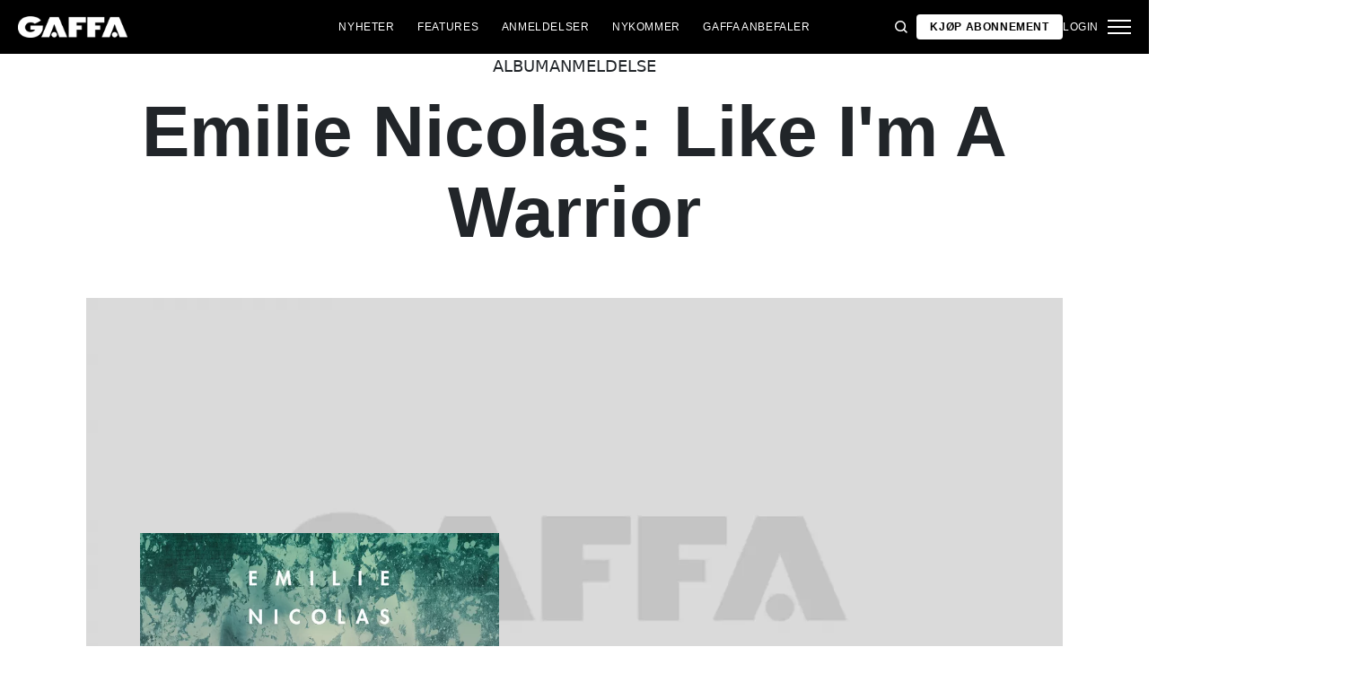

--- FILE ---
content_type: text/html; charset=utf-8
request_url: https://gaffa.no/anmeldelser/2014/september/releases/emilie-nicolas-like-i-m-a-warrior/
body_size: 17518
content:

<!DOCTYPE html>
<html lang="nb">
<head>
    <style id="w3_bg_load">
        div:not(.w3_bg), section:not(.w3_bg), iframelazy:not(.w3_bg) {
            background-image: none !important;
        }
    </style>
    <script>var w3_lazy_load_by_px = 200, blank_image_webp_url = "https://d2pk8plgu825qi.cloudfront.net/wp-content/uploads/blank.pngw3.webp", google_fonts_delay_load = 1e4, w3_mousemoveloadimg = !1, w3_page_is_scrolled = !1, w3_lazy_load_js = 1, w3_excluded_js = 0; class w3_loadscripts { constructor(e) { this.triggerEvents = e, this.eventOptions = { passive: !0 }, this.userEventListener = this.triggerListener.bind(this), this.lazy_trigger, this.style_load_fired, this.lazy_scripts_load_fired = 0, this.scripts_load_fired = 0, this.scripts_load_fire = 0, this.excluded_js = w3_excluded_js, this.w3_lazy_load_js = w3_lazy_load_js, this.w3_fonts = "undefined" != typeof w3_googlefont ? w3_googlefont : [], this.w3_styles = [], this.w3_scripts = { normal: [], async: [], defer: [], lazy: [] }, this.allJQueries = [] } user_events_add(e) { this.triggerEvents.forEach(t => window.addEventListener(t, e.userEventListener, e.eventOptions)) } user_events_remove(e) { this.triggerEvents.forEach(t => window.removeEventListener(t, e.userEventListener, e.eventOptions)) } triggerListener_on_load() { "loading" === document.readyState ? document.addEventListener("DOMContentLoaded", this.load_resources.bind(this)) : this.load_resources() } triggerListener() { this.user_events_remove(this), this.lazy_scripts_load_fired = 1, this.add_html_class("w3_user"), "loading" === document.readyState ? (document.addEventListener("DOMContentLoaded", this.load_style_resources.bind(this)), this.scripts_load_fire || document.addEventListener("DOMContentLoaded", this.load_resources.bind(this))) : (this.load_style_resources(), this.scripts_load_fire || this.load_resources()) } async load_style_resources() { this.style_load_fired || (this.style_load_fired = !0, this.register_styles(), document.getElementsByTagName("html")[0].setAttribute("data-css", this.w3_styles.length), document.getElementsByTagName("html")[0].setAttribute("data-css-loaded", 0), this.preload_scripts(this.w3_styles), this.load_styles_preloaded()) } async load_styles_preloaded() { setTimeout(function (e) { document.getElementsByTagName("html")[0].classList.contains("css-preloaded") ? e.load_styles(e.w3_styles) : e.load_styles_preloaded() }, 200, this) } async load_resources() { this.scripts_load_fired || (this.scripts_load_fired = !0, this.hold_event_listeners(), this.exe_document_write(), this.register_scripts(), this.add_html_class("w3_start"), "function" == typeof w3_events_on_start_js && w3_events_on_start_js(), this.preload_scripts(this.w3_scripts.normal), this.preload_scripts(this.w3_scripts.defer), this.preload_scripts(this.w3_scripts.async), await this.load_scripts(this.w3_scripts.normal), await this.load_scripts(this.w3_scripts.defer), await this.load_scripts(this.w3_scripts.async), await this.execute_domcontentloaded(), await this.execute_window_load(), window.dispatchEvent(new Event("w3-scripts-loaded")), this.add_html_class("w3_js"), "function" == typeof w3_events_on_end_js && w3_events_on_end_js(), this.lazy_trigger = setInterval(this.w3_trigger_lazy_script, 500, this)) } async w3_trigger_lazy_script(e) { e.lazy_scripts_load_fired && (await e.load_scripts(e.w3_scripts.lazy), e.add_html_class("jsload"), clearInterval(e.lazy_trigger)) } add_html_class(e) { document.getElementsByTagName("html")[0].classList.add(e) } register_scripts() { document.querySelectorAll("script[type=lazyload_int]").forEach(e => { e.hasAttribute("data-src") ? e.hasAttribute("async") && !1 !== e.async ? this.w3_scripts.async.push(e) : e.hasAttribute("defer") && !1 !== e.defer || "module" === e.getAttribute("data-w3-type") ? this.w3_scripts.defer.push(e) : this.w3_scripts.normal.push(e) : this.w3_scripts.normal.push(e) }), document.querySelectorAll("script[type=lazyload_ext]").forEach(e => { this.w3_scripts.lazy.push(e) }) } register_styles() { document.querySelectorAll("link[data-href]").forEach(e => { this.w3_styles.push(e) }) } async execute_script(e) { return await this.repaint_frame(), new Promise(t => { let s = document.createElement("script"), a;[...e.attributes].forEach(e => { let t = e.nodeName; "type" !== t && "data-src" !== t && ("data-w3-type" === t && (t = "type", a = e.nodeValue), s.setAttribute(t, e.nodeValue)) }), e.hasAttribute("data-src") ? (s.setAttribute("src", e.getAttribute("data-src")), s.addEventListener("load", t), s.addEventListener("error", t)) : (s.text = e.text, t()), null !== e.parentNode && e.parentNode.replaceChild(s, e) }) } async execute_styles(e) { var t; let s; return t = e, void ((s = document.createElement("link")).href = t.getAttribute("data-href"), s.rel = "stylesheet", document.head.appendChild(s), t.parentNode.removeChild(t)) } async load_scripts(e) { let t = e.shift(); return t ? (await this.execute_script(t), this.load_scripts(e)) : Promise.resolve() } async load_styles(e) { let t = e.shift(); return t ? (this.execute_styles(t), this.load_styles(e)) : "loaded" } async load_fonts(e) { var t = document.createDocumentFragment(); e.forEach(e => { let s = document.createElement("link"); s.href = e, s.rel = "stylesheet", t.appendChild(s) }), setTimeout(function () { document.head.appendChild(t) }, google_fonts_delay_load) } preload_scripts(e) { var t = document.createDocumentFragment(), s = 0, a = this;[...e].forEach(i => { let r = i.getAttribute("data-src"), n = i.getAttribute("data-href"); if (r) { let d = document.createElement("link"); d.href = r, d.rel = "preload", d.as = "script", t.appendChild(d) } else if (n) { let l = document.createElement("link"); l.href = n, l.rel = "preload", l.as = "style", s++, e.length == s && (l.dataset.last = 1), t.appendChild(l), l.onload = function () { fetch(this.href).then(e => e.blob()).then(e => { a.update_css_loader() }).catch(e => { a.update_css_loader() }) }, l.onerror = function () { a.update_css_loader() } } }), document.head.appendChild(t) } update_css_loader() { document.getElementsByTagName("html")[0].setAttribute("data-css-loaded", parseInt(document.getElementsByTagName("html")[0].getAttribute("data-css-loaded")) + 1), document.getElementsByTagName("html")[0].getAttribute("data-css") == document.getElementsByTagName("html")[0].getAttribute("data-css-loaded") && document.getElementsByTagName("html")[0].classList.add("css-preloaded") } hold_event_listeners() { let e = {}; function t(t, s) { !function (t) { function s(s) { return e[t].eventsToRewrite.indexOf(s) >= 0 ? "w3-" + s : s } e[t] || (e[t] = { originalFunctions: { add: t.addEventListener, remove: t.removeEventListener }, eventsToRewrite: [] }, t.addEventListener = function () { arguments[0] = s(arguments[0]), e[t].originalFunctions.add.apply(t, arguments) }, t.removeEventListener = function () { arguments[0] = s(arguments[0]), e[t].originalFunctions.remove.apply(t, arguments) }) }(t), e[t].eventsToRewrite.push(s) } function s(e, t) { let s = e[t]; Object.defineProperty(e, t, { get: () => s || function () { }, set(a) { e["w3" + t] = s = a } }) } t(document, "DOMContentLoaded"), t(window, "DOMContentLoaded"), t(window, "load"), t(window, "pageshow"), t(document, "readystatechange"), s(document, "onreadystatechange"), s(window, "onload"), s(window, "onpageshow") } hold_jquery(e) { let t = window.jQuery; Object.defineProperty(window, "jQuery", { get: () => t, set(s) { if (s && s.fn && !e.allJQueries.includes(s)) { s.fn.ready = s.fn.init.prototype.ready = function (t) { if (void 0 !== t) return e.scripts_load_fired ? e.domReadyFired ? t.bind(document)(s) : document.addEventListener("w3-DOMContentLoaded", () => t.bind(document)(s)) : t.bind(document)(s), s(document) }; let a = s.fn.on; s.fn.on = s.fn.init.prototype.on = function () { if ("ready" == arguments[0]) { if (this[0] !== document) return a.apply(this, arguments), this; arguments[1].bind(document)(s) } if (this[0] === window) { function e(e) { return e.split(" ").map(e => "load" === e || 0 === e.indexOf("load.") ? "w3-jquery-load" : e).join(" ") } "string" == typeof arguments[0] || arguments[0] instanceof String ? arguments[0] = e(arguments[0]) : "object" == typeof arguments[0] && Object.keys(arguments[0]).forEach(t => { Object.assign(arguments[0], { [e(t)]: arguments[0][t] })[t] }) } return a.apply(this, arguments), this }, e.allJQueries.push(s) } t = s } }) } async execute_domcontentloaded() { this.domReadyFired = !0, await this.repaint_frame(), document.dispatchEvent(new Event("w3-DOMContentLoaded")), await this.repaint_frame(), window.dispatchEvent(new Event("w3-DOMContentLoaded")), await this.repaint_frame(), document.dispatchEvent(new Event("w3-readystatechange")), await this.repaint_frame(), document.w3onreadystatechange && document.w3onreadystatechange() } async execute_window_load() { await this.repaint_frame(), setTimeout(function () { window.dispatchEvent(new Event("w3-load")) }, 100), await this.repaint_frame(), window.w3onload && window.w3onload(), await this.repaint_frame(), this.allJQueries.forEach(e => e(window).trigger("w3-jquery-load")), window.dispatchEvent(new Event("w3-pageshow")), await this.repaint_frame(), window.w3onpageshow && window.w3onpageshow() } exe_document_write() { let e = new Map; document.write = document.writeln = function (t) { let s = document.currentScript, a = document.createRange(), i = s.parentElement, r = e.get(s); void 0 === r && (r = s.nextSibling, e.set(s, r)); let n = document.createDocumentFragment(); a.setStart(n, 0), n.appendChild(a.createContextualFragment(t)), i.insertBefore(n, r) } } async repaint_frame() { return new Promise(e => requestAnimationFrame(e)) } static execute() { let e = new w3_loadscripts(["keydown", "mousemove", "touchmove", "touchstart", "touchend", "wheel"]); e.load_fonts(e.w3_fonts), e.user_events_add(e), e.excluded_js || e.hold_jquery(e), e.w3_lazy_load_js || (e.scripts_load_fire = 1, e.triggerListener_on_load()); let t = setInterval(function e(s) { null != document.body && (document.body.getBoundingClientRect().top < -30 && s.triggerListener(), clearInterval(t)) }, 500, e) } } setTimeout(function () { w3_loadscripts.execute() }, 1e3);</script>
    <link rel="preconnect" href="https://fonts.googleapis.com">
    <link rel="preconnect" href="https://fonts.gstatic.com" crossorigin>
    <link rel="preconnect" href="https://securepubads.g.doubleclick.net">
    <link rel="preconnect" href="https://tags.tiqcdn.com">
    <link rel="preconnect" href="https://macro.adnami.io">
    <link rel="preconnect" href="https://cdn.cookielaw.org">
    <meta name="format-detection" content="telephone=no" />

    <script type="text/javascript">

        if (navigator.platform != "Linux x86_64") {
            function appendHeadCode(code) {
                var tempDiv = document.createElement('div');
                tempDiv.innerHTML = code;
                document.head.appendChild(tempDiv.firstChild);
            }
            appendHeadCode('<link href="https://fonts.googleapis.com/css2?family=Poppins:wght@300;400;700&family=Roboto:ital,wght@0,200;0,400;0,700;1,200;1,400&display=swap" rel="stylesheet">');
        }
    </script>
    
    
<title>Emilie Nicolas: Like I&#39;m A Warrior</title>
<meta name="author" content="Gaffa" />
<!-- SEO Title -->
<meta http-equiv="content-language" content="dk">
<meta http-equiv="content-type" content="text/html; charset=UTF-8" />
<meta http-equiv="cache-control" content="no-cache" />
<meta http-equiv="Pragma" content="no-cache" />
<meta http-equiv="Expires" content="-1" />
<meta name="viewport" content="width=device-width, initial-scale=1, user-scalable=no" />
<meta charset="utf-8" />

    <link rel="alternate" hreflang="nb" href="https://gaffa.no/anmeldelser/2014/september/releases/emilie-nicolas-like-i-m-a-warrior/" />

<!-- SEO Description -->
<meta name="description" content="M&#248;rke bekjennelser og en uimotst&#229;elig stemme." />

<!-- Facebook and Twitter integration -->
<meta name="type" content="website" />


<link rel="canonical" href="https://gaffa.no/anmeldelser/2014/september/releases/emilie-nicolas-like-i-m-a-warrior/">
    <meta name="keywords" content="Emilie Nicolas">

<link rel="apple-touch-icon" sizes="180x180" href="/static/Favicon/apple-touch-icon.png">
<link rel="icon" type="image/png" sizes="32x32" href="/static/Favicon/favicon-32x32.png">
<link rel="icon" type="image/png" sizes="16x16" href="/static/Favicon/favicon-16x16.png">
<link rel="mask-icon" href="/static/Favicon/safari-pinned-tab.svg" color="#5bbad5">
<link rel="shortcut icon" href="/static/Favicon/favicon.ico">

<meta name="twitter:title" content="Emilie Nicolas: Like I&#39;m A Warrior" />
<meta name="twitter:url" content="https://gaffa.no/anmeldelser/2014/september/releases/emilie-nicolas-like-i-m-a-warrior/" />
<meta name="twitter:card" content="summary_large_image" />

<meta name="msapplication-TileColor" content="#da532c">
<meta name="msapplication-config" content="/static/Favicon/browserconfig.xml">
<meta name="theme-color" content="#ffffff">
<meta name="culture" content="nb" />
<meta name="robots" content="index,follow" />
<meta property="og:locale" content="dk" />
<meta property="og:type" content="website" />
<meta property="og:url" content="https://gaffa.no/anmeldelser/2014/september/releases/emilie-nicolas-like-i-m-a-warrior/" />
<meta property="og:title" content="Emilie Nicolas: Like I&#39;m A Warrior" />
<meta property="og:description" content="Mørke bekjennelser og en uimotståelig stemme." />

<!-- Open Graph Article Enrichment -->
<meta property="article:published_time" content="21.09.2014 08:00:00" />
    <meta property="article:author" content="Brand Barstein" />

        <meta property="article:tag" content="Emilie Nicolas" />


    <meta property="og:site_name" content="Emilie Nicolas: Like I&#39;m A Warrior" />
    <meta property="og:image" content="https://gaffa.blob.core.windows.net/gaffa-media/media/f8118a39-c7cf-4bc1-926f-3ca9d7120a92/NoImage-default.webp" />

   
    <link rel="stylesheet" href="/Frontend/Styles/main.css?v=639046050540000000" />

    <script type="text/javascript">
        if (navigator.platform != "Linux x86_64") {
            var script = document.createElement('script');
            script.src = 'https://macro.adnami.io/macro/spec/adsm.macro.29825fa7-f12f-4d6d-ab6d-e330b88eed57.js';
            script.async = true;
            document.head.appendChild(script);
        }
    </script>


    <script>var adsmtag = adsmtag || {}; adsmtag.cmd = adsmtag.cmd || [];</script>
        <script>window.googletag = window.googletag || { cmd: [] }; window.googletag.cmd.push(function () { window.googletag.pubads().set('page_url', 'gaffa.no'); }); window.googletag.cmd.push(function () { window.googletag.pubads().setTargeting('gaffa.no', 'frontpage'); }); window.domainConfig = "gaffa.no";</script>
    <link rel="preconnect" href="https://cdn.cookielaw.org">


    <meta name="facebook-domain-verification" content="zlryquvyalzhep724nvc55pozhc4d1" />
<!-- Start of CMP  Concept X – Sourcepoint -->
<script>"use strict";function _typeof(t){return(_typeof="function"==typeof Symbol&&"symbol"==typeof Symbol.iterator?function(t){return typeof t}:function(t){return t&&"function"==typeof Symbol&&t.constructor===Symbol&&t!==Symbol.prototype?"symbol":typeof t})(t)}!function(){var t=function(){var t,e,o=[],n=window,r=n;for(;r;){try{if(r.frames.__tcfapiLocator){t=r;break}}catch(t){}if(r===n.top)break;r=r.parent}t||(!function t(){var e=n.document,o=!!n.frames.__tcfapiLocator;if(!o)if(e.body){var r=e.createElement("iframe");r.style.cssText="display:none",r.name="__tcfapiLocator",e.body.appendChild(r)}else setTimeout(t,5);return!o}(),n.__tcfapi=function(){for(var t=arguments.length,n=new Array(t),r=0;r<t;r++)n[r]=arguments[r];if(!n.length)return o;"setGdprApplies"===n[0]?n.length>3&&2===parseInt(n[1],10)&&"boolean"==typeof n[3]&&(e=n[3],"function"==typeof n[2]&&n[2]("set",!0)):"ping"===n[0]?"function"==typeof n[2]&&n[2]({gdprApplies:e,cmpLoaded:!1,cmpStatus:"stub"}):o.push(n)},n.addEventListener("message",(function(t){var e="string"==typeof t.data,o={};if(e)try{o=JSON.parse(t.data)}catch(t){}else o=t.data;var n="object"===_typeof(o)&&null!==o?o.__tcfapiCall:null;n&&window.__tcfapi(n.command,n.version,(function(o,r){var a={__tcfapiReturn:{returnValue:o,success:r,callId:n.callId}};t&&t.source&&t.source.postMessage&&t.source.postMessage(e?JSON.stringify(a):a,"*")}),n.parameter)}),!1))};"undefined"!=typeof module?module.exports=t:t()}();</script> 
 

<!-- End of CMP  Concept X – Sourcepoint -->

<!-- Start of Concept X -->

    <script>
        var userConsentedToAll = false;
        var pubScriptLoaded     = false;
      
      
        function loadPubScript() {
          // If it's already loaded, bail out
          if (pubScriptLoaded) return;
          pubScriptLoaded = true;
      
          var script = document.createElement('script');
          script.src = 'https://cncptx.com/pubscript/gaffa.no_prod.js';
          script.async = true;
          document.head.appendChild(script);
        }
      
      
        var hasFiredInteraction = false;
        function userInteractionHandler() {
          if (!hasFiredInteraction) {
            hasFiredInteraction = true;
            loadPubScript();
            detachUserInteractionListeners();
          }
        }
      
        function attachUserInteractionListeners() {
          document.addEventListener('mousemove',   userInteractionHandler);
          document.addEventListener('scroll',      userInteractionHandler);
          document.addEventListener('click',       userInteractionHandler);
          document.addEventListener('touchstart',  userInteractionHandler);
          document.addEventListener('touchmove',   userInteractionHandler);
        }
      
        function detachUserInteractionListeners() {
          document.removeEventListener('mousemove',   userInteractionHandler);
          document.removeEventListener('scroll',      userInteractionHandler);
          document.removeEventListener('click',       userInteractionHandler);
          document.removeEventListener('touchstart',  userInteractionHandler);
          document.removeEventListener('touchmove',   userInteractionHandler);
        }
      
        // Initialize dataLayer if needed
        window.dataLayer = window.dataLayer || [];
        // Sourcepoint config with onConsentReady
        window._sp_ = {
          config: {
            accountId: 1423,
            baseEndpoint: 'https://cdn.privacy-mgmt.com',
            events: {
              onConsentReady: function (message_type, consentUUID, euconsent, info) {
                dataLayer.push({
                  event:'consent_update',
                  consentedToAll: euconsent.consentedToAll
                });
      
                userConsentedToAll = euconsent.consentedToAll;
      
                // If user consented => load immediately & remove listeners
                if (userConsentedToAll === true) {
                  loadPubScript();
                  detachUserInteractionListeners();
                } else {
                  // Not consented => attach user interaction events
                  attachUserInteractionListeners();
                }
              }
            }
          }
        };
        </script>
      

    <script src="https://cdn.privacy-mgmt.com/wrapperMessagingWithoutDetection.js"></script>
<script>window['gtag_enable_tcf_support'] = true;</script>
<!-- End of Concept X -->

<!-- Google Tag Manager -->
<script>!function(){"use strict";function l(e){for(var t=e,r=0,n=document.cookie.split(";");r<n.length;r++){var o=n[r].split("=");if(o[0].trim()===t)return o[1]}}function s(e){return localStorage.getItem(e)}function u(e){return window[e]}function A(e,t){e=document.querySelector(e);return t?null==e?void 0:e.getAttribute(t):null==e?void 0:e.textContent}var e=window,t=document,r="script",n="dataLayer",o="https://stp.gaffa.no",a="",i="bwykkgeudcl",c="bjzed=&page=3",g="stapeUserId",v="",E="",d=!1;try{var d=!!g&&(m=navigator.userAgent,!!(m=new RegExp("Version/([0-9._]+)(.*Mobile)?.*Safari.*").exec(m)))&&16.4<=parseFloat(m[1]),f="stapeUserId"===g,I=d&&!f?function(e,t,r){void 0===t&&(t="");var n={cookie:l,localStorage:s,jsVariable:u,cssSelector:A},t=Array.isArray(t)?t:[t];if(e&&n[e])for(var o=n[e],a=0,i=t;a<i.length;a++){var c=i[a],c=r?o(c,r):o(c);if(c)return c}else console.warn("invalid uid source",e)}(g,v,E):void 0;d=d&&(!!I||f)}catch(e){console.error(e)}var m=e,g=(m[n]=m[n]||[],m[n].push({"gtm.start":(new Date).getTime(),event:"gtm.js"}),t.getElementsByTagName(r)[0]),v=I?"&bi="+encodeURIComponent(I):"",E=t.createElement(r),f=(d&&(i=8<i.length?i.replace(/([a-z]{8}$)/,"kp$1"):"kp"+i),!d&&a?a:o);E.async=!0,E.src=f+"/"+i+".js?"+c+v,null!=(e=g.parentNode)&&e.insertBefore(E,g)}();</script>
<!-- End Google Tag Manager -->
<!-- End Google Tag Manager -->

<!-- Start of Sleeknote signup and lead generation tool - www.sleeknote.com -->
<script id="sleeknoteScript" type="lazyload_int">
(function () {
var sleeknoteScriptTag = document.createElement("script");
sleeknoteScriptTag.type = "text/javascript";
sleeknoteScriptTag.charset = "utf-8";
sleeknoteScriptTag.src = ("//sleeknotecustomerscripts.sleeknote.com/54672.js");
var s = document.getElementById("sleeknoteScript"); 
s.parentNode.insertBefore(sleeknoteScriptTag, s); 
})();
</script>
<!-- End of Sleeknote signup and lead generation tool - www.sleeknote.com -->

<script async id="ebx" src="//applets.ebxcdn.com/ebx.js"></script>

<!-- TABOOLA <HEAD> CODE -->
<script type="text/javascript">
  window._taboola = window._taboola || [];
  _taboola.push({article:'auto'});
  !function (e, f, u, i) {
    if (!document.getElementById(i)){
      e.async = 1;
      e.src = u;
      e.id = i;
      f.parentNode.insertBefore(e, f);
    }
  }(document.createElement('script'),
  document.getElementsByTagName('script')[0],
  '//cdn.taboola.com/libtrc/mediagroupdk-network/loader.js',
  'tb_loader_script');
  if(window.performance && typeof window.performance.mark == 'function')
    {window.performance.mark('tbl_ic');}
</script>

<script>window.googletag = window.googletag || { cmd: [] }; window.googletag.cmd.push(function () { window.googletag.pubads().set('page_url', 'gaffa.dk'); }); window.googletag.cmd.push(function () { window.googletag.pubads().setTargeting('gaffa.dk', 'frontpage'); }); window.domainConfig = "gaffa.dk";</script>

    <script src="/App_Plugins/UmbracoForms/Assets/promise-polyfill/dist/polyfill.min.js" type="application/javascript"></script><script src="/App_Plugins/UmbracoForms/Assets/aspnet-client-validation/dist/aspnet-validation.min.js" type="application/javascript"></script>
        <meta property="ip" content="3.17.29.174, 104.23.197.91:11526" />


    

<script type="application/ld+json">
    {
        "@context": "https://schema.org",
        "@type": "Article",
        "url": "https://gaffa.no/anmeldelser/2014/september/releases/emilie-nicolas-like-i-m-a-warrior/",
        "headline": "Emilie Nicolas: Like I&#39;m A Warrior",
        "image": [""],
        "datePublished": "2022-02-14T15:55:17+01:00",
        "author": {
            "@type": "Person",
            "name": "Brand Barstein"
        },
        "publisher": {
            "@type": "Organization",
            "name": "GAFFA",
            "logo": {
                "@type": "ImageObject",
                "url": "https://gaffa.dk/media/4z5ptkqn/gaffa_40_topmenu.svg"
            }
        },
        "description": "M&#248;rke bekjennelser og en uimotst&#229;elig stemme."
    }
</script>

    


    <style>
        body:not(:has(.adnm-html-topscroll-frame-wrapper)) div#cncpt-dsk_top1 {
            min-height: 80vh;
        }

        body:not(:has(.adnm-html-topscroll-frame-wrapper)) .nav__bar {
            position: relative !important;
        }
    </style>
</head>
<body class="static-navigation ">
    

        
    <div data-component="adblock-detector" data-component-args='{"url":"/register/"}'></div>
<div id="cncpt-dsk_top1" style="text-align: center;"></div>
<div id="cncpt-mob_top1" style="text-align: center;"></div>
    

<nav class="nav" data-component="navigation" data-component-id="main-nav">

    <div class="nav__bar">
        <div class="full-width-container nav__bar__inner">

            <!-- Logo -->
            <div class="nav__bar__logo-container">
                <a href="/" class="nav__bar__logo">
                        <img src="/media/hhzpyugn/gaffa_neg.png" />
                </a>
            </div>

            <div class="nav__bar__links">
                        <a href="/nyheter/"
                           class="label nav__bar__link">
                            Nyheter
                        </a>
                        <a href="/artikler/"
                           class="label nav__bar__link">
                            Features
                        </a>
                        <a href="/anmeldelser/"
                           class="label nav__bar__link">
                            Anmeldelser
                        </a>
                        <a href="/nykommer/"
                           class="label nav__bar__link">
                            Nykommer
                        </a>
                        <a href="/features/gaffa-anbefaler/"
                           class="label nav__bar__link">
                            GAFFA anbefaler
                        </a>
            </div>

            <div class="nav__bar__tools">

                <div class="nav__bar__search-toggle" data-navigation-toggle-search>
                    <svg class="svg-icon nav__bar__search-toggle--open">
                        <use xlink:href="/static/spriteSheet.svg#search"></use>
                    </svg>
                    <svg class="svg-icon nav__bar__search-toggle--close">
                        <use xlink:href="/static/spriteSheet.svg#close"></use>
                    </svg>
                </div>

                    <a href="/register/" class="label nav__bar__link nav__bar__link--primary">
                        <span class="nav__bar__link-text">Kj&#248;p abonnement</span>
                    </a>


                    <a href="/login/" class="label nav__bar__link">
                        Login
                    </a>

                <div class="nav__menu-toggle" data-navigation-toggle-menu>
                    <span class="burger">
                        <span class="burger__mid"></span>
                    </span>
                    <svg class="svg-icon">
                        <use xlink:href="/static/spriteSheet.svg#close"></use>
                    </svg>
                </div>

            </div>

        </div>
    </div>

    <div class="nav__shadow" data-navigation-toggle-menu></div>

    <div class="nav__menu">
        <div class="nav__menu__close" data-navigation-toggle-menu>
            <svg class="svg-icon">
                <use xlink:href="/static/spriteSheet.svg#close"></use>
            </svg>
        </div>

        <div class="nav__menu__inner">
            <div class="nav__menu__primary">
                    <div class="nav__menu__menu-item "
                         >

                        <div class="nav__menu__menu-item-inner">
                            <a href="/nyheter/"
                               class="label nav__menu__link">
                                Nyheter
                            </a>

                        </div>

                    </div>
                    <div class="nav__menu__menu-item "
                         >

                        <div class="nav__menu__menu-item-inner">
                            <a href="/nykommer/"
                               class="label nav__menu__link">
                                Nykommer
                            </a>

                        </div>

                    </div>
                    <div class="nav__menu__menu-item "
                         >

                        <div class="nav__menu__menu-item-inner">
                            <a href="/features/gaffa-anbefaler/"
                               class="label nav__menu__link">
                                GAFFA anbefaler
                            </a>

                        </div>

                    </div>
                    <div class="nav__menu__menu-item accordion"
                         data-navigation-component=accordion>

                        <div class="nav__menu__menu-item-inner">
                            <a href="/artikler/"
                               class="label nav__menu__link">
                                Features
                            </a>

                                <button class="nav__menu__subnav-toggle" data-accordion-toggle>
                                    <svg class="svg-icon">
                                        <use xlink:href="/static/spriteSheet.svg#fat-plus"></use>
                                    </svg>
                                    <svg class="svg-icon">
                                        <use xlink:href="/static/spriteSheet.svg#fat-minus"></use>
                                    </svg>
                                </button>
                        </div>

                            <div class="accordion__expander">
                                <div class="nav__menu__subnav accordion__inner">
                                        <a href="/features/intervju/"
                                           class="label nav__menu__sub-link">
                                            Intervju
                                        </a>
                                        <a href="/features/guides/"
                                           class="label nav__menu__sub-link">
                                            Guides
                                        </a>
                                        <a href="/features/ukens-gaffa-tape/"
                                           class="label nav__menu__sub-link">
                                            Ukens GAFFA-tape
                                        </a>
                                </div>
                            </div>
                    </div>
                    <div class="nav__menu__menu-item accordion"
                         data-navigation-component=accordion>

                        <div class="nav__menu__menu-item-inner">
                            <a href="/anmeldelser/"
                               class="label nav__menu__link">
                                Anmeldelser
                            </a>

                                <button class="nav__menu__subnav-toggle" data-accordion-toggle>
                                    <svg class="svg-icon">
                                        <use xlink:href="/static/spriteSheet.svg#fat-plus"></use>
                                    </svg>
                                    <svg class="svg-icon">
                                        <use xlink:href="/static/spriteSheet.svg#fat-minus"></use>
                                    </svg>
                                </button>
                        </div>

                            <div class="accordion__expander">
                                <div class="nav__menu__subnav accordion__inner">
                                        <a href="/anmeldelses-oversiktsside/albumanmeldelser/"
                                           class="label nav__menu__sub-link">
                                            Album
                                        </a>
                                        <a href="/anmeldelses-oversiktsside/konsertanmeldelser/"
                                           class="label nav__menu__sub-link">
                                            Konserter
                                        </a>
                                        <a href="/anmeldelses-oversiktsside/techanmeldelser/"
                                           class="label nav__menu__sub-link">
                                            Tech
                                        </a>
                                </div>
                            </div>
                    </div>
            </div>

            <div class="nav__menu__secondary">
                        <a class="label nav__menu__secondary-link"
                           href="/om-gaffa-no/">
                            <span>Om GAFFA</span>
                            <svg class="svg-icon">
                                <use xlink:href="/static/spriteSheet.svg#arrow-right"></use>
                            </svg>
                        </a>
                        <a class="label nav__menu__secondary-link"
                           href="/gaffa/gaffa-tilby/">
                            <span>GAFFA+ tilby</span>
                            <svg class="svg-icon">
                                <use xlink:href="/static/spriteSheet.svg#arrow-right"></use>
                            </svg>
                        </a>
                        <a class="label nav__menu__secondary-link"
                           href="/min-side/">
                            <span>GAFFA+ Min side</span>
                            <svg class="svg-icon">
                                <use xlink:href="/static/spriteSheet.svg#arrow-right"></use>
                            </svg>
                        </a>
                        <a class="label nav__menu__secondary-link"
                           href="/gaffa-photo-awards/2024/">
                            <span>Photo Awards 2024</span>
                            <svg class="svg-icon">
                                <use xlink:href="/static/spriteSheet.svg#arrow-right"></use>
                            </svg>
                        </a>
                        <a class="label nav__menu__secondary-link"
                           href="/gaffa-photo-awards/2025/">
                            <span>Photo Awards 2025</span>
                            <svg class="svg-icon">
                                <use xlink:href="/static/spriteSheet.svg#arrow-right"></use>
                            </svg>
                        </a>
                        <a class="label nav__menu__secondary-link"
                           target="_blank"
                           href="https://media.gaffa.no/dk/">
                            <span>Media &amp; Salg</span>
                            <svg class="svg-icon">
                                <use xlink:href="/static/spriteSheet.svg#arrow-right"></use>
                            </svg>
                        </a>
                        <a class="label nav__menu__secondary-link"
                           href="/magasinet/">
                            <span>Magasinet</span>
                            <svg class="svg-icon">
                                <use xlink:href="/static/spriteSheet.svg#arrow-right"></use>
                            </svg>
                        </a>
                        <a class="label nav__menu__secondary-link"
                           href="/sponset-innhold/">
                            <span>Sponset innhold</span>
                            <svg class="svg-icon">
                                <use xlink:href="/static/spriteSheet.svg#arrow-right"></use>
                            </svg>
                        </a>
            </div>
        </div>
    </div>

    <div class="nav__search-modal search-modal"
         data-navigation-search-modal
         data-component="search"
         data-component-args='{"baseUrl": "/umbraco/api/search/typeahead", "resultClass": "search-modal__result"}'>

        <div class="search-modal__inner grid-container">
                <form class="search-modal__form form"
                      action="/sogeresultat/"
                      method="GET"
                      autocomplete="off">

                    <div class="search-input search-input--dark">
                        <input class="search-input__field"
                               type="text"
                               name="q"
                               placeholder="S&#248;k"
                               data-search-culture="nb"
                               value=""
                               data-search-input />

                        <svg class="svg-icon search-input__icon">
                            <use xlink:href="/static/spriteSheet.svg#search"></use>
                        </svg>
                    </div>
                </form>

            <div class="search-modal__results" data-search-results></div>
        </div>
    </div>

</nav>

    <main>


<div class="article-page 2" data-access="on">
    
<div class="article-page__hero album-release-hero">
    <div class="grid-container article-page__hero__top">

        <p class="article-page__hero__type">Albumanmeldelse</p>
        <h1 class="heading--h1 article-page__hero__headline">Emilie Nicolas: Like I&#39;m A Warrior</h1>
    </div>
    <div class="grid-container grid-container--no-mobile-padding album-release-hero__container">

<div id="7358ea87-4184-45c0-aa01-bb57de3892e8" class="hero-gallery hero-gallery--single"  data-component-args="{&quot;galleryItems&quot;:[{&quot;caption&quot;:&quot;Emilie Nicolas: Like I\u0027m A Warrior&quot;}]}">
    <div class="hero-gallery__inner">
        <div data-hero-gallery-open>
<picture src="/media/h4fbd4gp/placeholder-860x484.png"><source media="" sizes="(min-width: 1380px) 1380px, 100vw" srcset="https://gaffa.blob.core.windows.net/gaffa-media/media/f8118a39-c7cf-4bc1-926f-3ca9d7120a92/NoImage-XXXXXLARGE.webp 2070w,https://gaffa.blob.core.windows.net/gaffa-media/media/f8118a39-c7cf-4bc1-926f-3ca9d7120a92/NoImage-XXLARGESHORTHEIGHT.webp 1380w,https://gaffa.blob.core.windows.net/gaffa-media/media/f8118a39-c7cf-4bc1-926f-3ca9d7120a92/NoImage-XLARGESHORTHEIGHT.webp 1035w,https://gaffa.blob.core.windows.net/gaffa-media/media/f8118a39-c7cf-4bc1-926f-3ca9d7120a92/NoImage-MEDIUMSHORTHEIGHT.webp 750w" type="image/webp" /><img alt="Fossils: Flesh Hammer" class="" src="https://gaffa.blob.core.windows.net/gaffa-media/media/f8118a39-c7cf-4bc1-926f-3ca9d7120a92/NoImage-default.webp"></img></picture>                    </div>
    </div>
    <p class="text--small hero-gallery__caption">Emilie Nicolas: Like I&#39;m A Warrior</p>
</div>        <div class="album-release-hero__review">
            <picture src="/media/5tajjjn3/60ef652a9fc9.jpeg"><source media="" sizes="(min-width: 1380px) 400px, 40vw" srcset="https://gaffa.blob.core.windows.net/gaffa-media/media/288e408a-f6f4-46c7-b8d9-0c00d33f54b2/EmilieNicolas-MEDIUM.webp 800w,https://gaffa.blob.core.windows.net/gaffa-media/media/288e408a-f6f4-46c7-b8d9-0c00d33f54b2/EmilieNicolas-SMALL.webp 600w,https://gaffa.blob.core.windows.net/gaffa-media/media/288e408a-f6f4-46c7-b8d9-0c00d33f54b2/EmilieNicolas-XSMALL.webp 400w,https://gaffa.blob.core.windows.net/gaffa-media/media/288e408a-f6f4-46c7-b8d9-0c00d33f54b2/EmilieNicolas-XXSMALL.webp 200w" type="image/webp" /><img alt="Like I&#39;m A Warrior - Emilie Nicolas" class="album-release-hero__review__image" src="https://gaffa.blob.core.windows.net/gaffa-media/media/288e408a-f6f4-46c7-b8d9-0c00d33f54b2/EmilieNicolas-default.webp"></img></picture>
            <h3 class="album-release-hero__review__artist heading--h5">Emilie Nicolas</h3>
            <h2 class="album-release-hero__review__name heading--h5">Like I&#39;m A Warrior</h2>
            <div class="review-score">
                    <span class="review-score__star review-score__star--active"><svg class="svg-icon"><use xlink:href="/static/spriteSheet.svg#stjerne"></use></svg></span>
                    <span class="review-score__star review-score__star--active"><svg class="svg-icon"><use xlink:href="/static/spriteSheet.svg#stjerne"></use></svg></span>
                    <span class="review-score__star review-score__star--active"><svg class="svg-icon"><use xlink:href="/static/spriteSheet.svg#stjerne"></use></svg></span>
                    <span class="review-score__star review-score__star--active"><svg class="svg-icon"><use xlink:href="/static/spriteSheet.svg#stjerne"></use></svg></span>
                    <span class="review-score__star review-score__star--active"><svg class="svg-icon"><use xlink:href="/static/spriteSheet.svg#stjerne"></use></svg></span>
                    <span class="review-score__star review-score__star--active"><svg class="svg-icon"><use xlink:href="/static/spriteSheet.svg#stjerne"></use></svg></span>
            </div>
        </div>
    </div>
</div>
    <div class="grid-container article-page__content">
        <div class="col-xxxl--1-5 columns-section__col">


    <div class="flex-column">
        <div class="cncpt-only-desk" id="cncpt-sky1"></div>
    </div>
        </div>
        <article class="col-xl-9 col-xxxl-6 article-page__main">
            <h2 class="article-page__manchet heading--h3 heading--regular">M&#248;rke bekjennelser og en uimotst&#229;elig stemme.</h2>
            <div class="article-page__by-line">
                <div class="article-page__by-line__meta">
                    <div class="article-page__by-line__entries">
                        <span class="article-page__by-line__entry">
By Brand Barstein                                                    </span>
                    </div>
                    <span class="article-page__by-line__date">21.09.2014 / 08:00 / <span>Lesetid: 2 min</span></span>
                </div>
            </div>
            <div class="article-page__body rte text--large">
                <div class="article-page__limiting-text-container"><p>Det er en foruroligende undertone gjennom hele debutalbumet til Emilie Nicolas. En mørk, innestengt frustrasjon som ymter frempå i små glimt via tekst og tone. Det er i den milde, barnlige formaningen på <em>Grown Up</em> om at hun ikke lenger vil bli passet på; i <em>Charge</em> sitt bitre "I never</div>


    <div class="paywall paywall-container ">
        <div class="paywall__text-container">
                <p class="paywall__title ">VIL DU LESE VIDERE?</p>
            <div class="paywall__regular-text-container">
                <p class="paywall__text paywall__text text">
                    
                </p>
            </div>
            <div class="paywall__manchet heading--h5"><p style="text-align: center;"><strong>Første mnd. 1 kr – ingen binding.</strong></p></div>

                    <div class="paywall__button-container">
                        <a href="/register/" class="paywall__btn btn" data-ee-action="promoView" data-ee-id="paywall-opret-profil" data-ee-slot="1">Les videre n&#229;</a>
                    </div>
            <ul>
                    <li class="paywall__list-item text"><div class="checkmark"><svg class="svg-icon"><use xlink:href="/static/spritesheet.svg#checkmark"></use></svg></div><div>Kan lese alle anmeldelser p&#229; GAFFA.no</div></li>
                    <li class="paywall__list-item text"><div class="checkmark"><svg class="svg-icon"><use xlink:href="/static/spritesheet.svg#checkmark"></use></svg></div><div>F&#229; tilgang til hele GAFFA.no-universet</div></li>
                    <li class="paywall__list-item text"><div class="checkmark"><svg class="svg-icon"><use xlink:href="/static/spritesheet.svg#checkmark"></use></svg></div><div>F&#229; ukentlig nyhetsbrev med ukens musikknyheter</div></li>
                    <li class="paywall__list-item text"><div class="checkmark"><svg class="svg-icon"><use xlink:href="/static/spritesheet.svg#checkmark"></use></svg></div><div>Ren musikkopplevelse – velg bort forstyrrende annonser</div></li>
            </ul>
        </div>
        <ul></ul>
        <div class="paywall__line-container">
            <hr class="paywall__line" />
            <p class="paywall__small-text"> Allerede GAFFA+ medlem</p>
        </div>
        <div class="paywall__button-container">
            <a href="/login/?returnUrl=/anmeldelser/2014/september/releases/emilie-nicolas-like-i-m-a-warrior/" class="paywall__btn btn" data-ee-action="promoView" data-ee-id="paywall-log-ind" data-ee-slot="2">Logg Inn</a>
        </div>
<form action="/anmeldelser/2014/september/releases/emilie-nicolas-like-i-m-a-warrior/" enctype="multipart/form-data" method="post"><input name="__RequestVerificationToken" type="hidden" value="G9u9oh5OI9Wc07Svd68ghnVBFH09LFeDX11V1eMtzSfdNLqYT4_YFcQuQ-682r5Qzxv_p1-9FFen2wWpCij4xjlJJxiyWmoIjZAPNYd5lhw1" />                        <div class="paywall__button-container">
                            <button type="submit" class="btn btn-default btn--google paywall__btn" id="Google" name="provider" value="Google" title="Logg p&#229; med Google-brukeren din"><span class="btn__icon"><svg class="svg-icon"><use xlink:href="/static/spritesheet.svg#google"></use></svg></span> Logg p&#229; med Google</button>
                            <input style="display: none;" name="ReturnUrl" id="ReturnUrl" value="/anmeldelser/2014/september/releases/emilie-nicolas-like-i-m-a-warrior/" />
                        </div>
<input name="ufprt" type="hidden" value="[base64]" /></form>    </div>
            </div>
            

<div class="article-extras">
   
</div>


        </article>
        <aside class="col-lg-3 article-page__sidebar">



<div id="cncpt-rec1" class="cncpt-rec-desk"></div>

<div id="cncpt-mob5" class="cncpt-mobile"></div>



<div class="link-list link-list--grey link-list--standard-with-featured link-list--self-contained ">
        <div class="link-list__intro">
            <h4 class="link-list__title heading--regular heading--h8"><p><strong>Mest lest</strong> akkurat nå</p></h4>
        </div>

            <ul class="link-list__list">
                    <li class="link-list__item">

<a class="link-list-item link-list-item--featured" href="/artikler/2026/januar/disse-10-norske-artistene-blir-store-i-2026/">
            <div class="link-list-item__image"><picture src="/media/ma1l530l/live_johan_bock.jpg"><source media="" sizes="(min-width: 1380px) 340px, (min-width: 992px) 33vw, 95vw" srcset="https://gaffa.blob.core.windows.net/gaffa-media/media/f7af3766-774b-4d31-a120-f89c30e20050/Tre40fire20251-XXLARGESHORTHEIGHT.webp 1300w,https://gaffa.blob.core.windows.net/gaffa-media/media/f7af3766-774b-4d31-a120-f89c30e20050/Tre40fire20251-XLARGESHORTHEIGHT.webp 900w,https://gaffa.blob.core.windows.net/gaffa-media/media/f7af3766-774b-4d31-a120-f89c30e20050/Tre40fire20251-SMALLSHORTHEIGHT.webp 660w,https://gaffa.blob.core.windows.net/gaffa-media/media/f7af3766-774b-4d31-a120-f89c30e20050/Tre40fire20251-XSMALLSHORTHEIGHT.webp 420w" type="image/webp" /><img alt="Tre40fire" class="" loading="lazy" src="https://gaffa.blob.core.windows.net/gaffa-media/media/f7af3766-774b-4d31-a120-f89c30e20050/Tre40fire20251-default.webp"></img></picture></div>
    
    <div class="link-list-item__content">
        <span class="link-list-item__label label">
Artikkel - 06.01.2026        </span>

                <div class="link-list-item__title heading--h8">Disse 10 norske artistene blir store i 2026</div>
            </div>

</a>                    </li>
                    <li class="link-list__item">

<a class="link-list-item link-list-item--line" href="/nyheter/2026/januar/gass-bryter-tausheten-om-bruddet-med-tenacious-d/">
    
    <div class="link-list-item__content">
        <span class="link-list-item__label label">
Nyhet - 22.01.2026        </span>

                <div class="link-list-item__title heading--h8">Gass bryter tausheten om bruddet med Tenacious D</div>
            </div>

</a>                    </li>
                    <li class="link-list__item">

<a class="link-list-item link-list-item--line" href="/anmeldelser/2026/januar/konserter/2j-parkteatret/">
    
    <div class="link-list-item__content">
        <span class="link-list-item__label label">
Konsertanmeldelse - 18.01.2026        </span>

                <div class="link-list-item__title heading--h8">2J</div>
                <div class="text--bold text--large">Seri&#248;st, publikum?</div>
                    <div class="link-list-item__manchet rte text"></div>
    </div>

</a>                    </li>
                    <li class="link-list__item">

<a class="link-list-item link-list-item--line" href="/artikler/2026/januar/best-akkurat-na-erlend-ropstad-blir-vaerende-i-stockholm/">
    
    <div class="link-list-item__content">
        <span class="link-list-item__label label">
Artikkel - 20.01.2026        </span>

                <div class="link-list-item__title heading--h8">BEST AKKURAT N&#197;: Erlend Ropstad blir v&#230;rende i &#171;Stockholm&#187; </div>
            </div>

</a>                    </li>

            </ul>
</div>


<div id="cncpt-rec2" class="cncpt-rec-desk"></div>

<div id="cncpt-mob6" class="cncpt-mobile"></div>
        </aside>
        <div class="col-xxxl--1-5 columns-section__col">


    <div class="flex-column">
        <div class="cncpt-only-desk" id="cncpt-sky1"></div>
    </div>
        </div>
    </div>
</div>

    <section class="related-content">
        <div class="grid-container">
            <header class="related-content__header">
                <p class="label label--unclickable">Relatert innhold</p>
                <div class="related-content__header-tags">
                        <h3 class="heading--h4">﻿<a class="followable-tag text-link" href="/tag/Emilie Nicolas" data-component="follow-tag">Emilie Nicolas</a></h3>
                </div>
            </header>
            <div class="row related-content__row">
                        <div class="col-md-6 col-lg-4">
            <div class="link-list link-list--grey link-list--standard-with-featured">
                    <div class="link-list__intro">
                        <h4 class="link-list__title heading--regular heading--h8"><p><strong>Nyheter</strong> (5)</p></h4>
                            <a class="label--medium link-list__link" href="/nyheter/">Se alt</a>
                    </div>
                <ul class="link-list__list">
                    <li class="link-list__item">

<a class="link-list-item link-list-item--featured" href="/nyheter/2024/oktober/highasakite-og-emilie-nicolas-med-ny-singel/">
            <div class="link-list-item__image"><picture src="/media/ocjbhzdf/image002.jpg"><source media="" sizes="(min-width: 1380px) 340px, (min-width: 992px) 33vw, 95vw" srcset="https://gaffa.blob.core.windows.net/gaffa-media/media/e4139276-3765-427b-814f-0fd05fc2fa82/HighasakiteOgEmilieNicholas2024-XXLARGESHORTHEIGHT.webp 1300w,https://gaffa.blob.core.windows.net/gaffa-media/media/e4139276-3765-427b-814f-0fd05fc2fa82/HighasakiteOgEmilieNicholas2024-XLARGESHORTHEIGHT.webp 900w,https://gaffa.blob.core.windows.net/gaffa-media/media/e4139276-3765-427b-814f-0fd05fc2fa82/HighasakiteOgEmilieNicholas2024-SMALLSHORTHEIGHT.webp 660w,https://gaffa.blob.core.windows.net/gaffa-media/media/e4139276-3765-427b-814f-0fd05fc2fa82/HighasakiteOgEmilieNicholas2024-XSMALLSHORTHEIGHT.webp 420w" type="image/webp" /><img alt="" class="" loading="lazy" src="https://gaffa.blob.core.windows.net/gaffa-media/media/e4139276-3765-427b-814f-0fd05fc2fa82/HighasakiteOgEmilieNicholas2024-default.webp"></img></picture></div>
    
    <div class="link-list-item__content">
        <span class="link-list-item__label label">
Nyhet - 25.10.2024        </span>

                <div class="link-list-item__title heading--h8">Highasakite og Emilie Nicolas med ny singel</div>
            </div>

</a>                    </li>
                    <li class="link-list__item">

<a class="link-list-item link-list-item--line" href="/nyheter/2023/september/se-na-gouldian-finch-og-emilie-nicolas-slipper-lat-med-musikkvideo-kritiserende-musikkvideo/">
    
    <div class="link-list-item__content">
        <span class="link-list-item__label label">
Nyhet - 28.09.2023        </span>

                <div class="link-list-item__title heading--h8">SE N&#197;: Gouldian Finch og Emilie Nicolas slipper l&#229;t med musikkvideo-kommenterende musikkvideo </div>
            </div>

</a>                    </li>
                    <li class="link-list__item">

<a class="link-list-item link-list-item--line" href="/nyheter/2018/juni/et-stjernelag-av-norske-artister-medvirker-i-ny-film/">
    
    <div class="link-list-item__content">
        <span class="link-list-item__label label">
Nyhet - 08.06.2018        </span>

                <div class="link-list-item__title heading--h8">Et stjernelag av norske artister medvirker i ny film</div>
            </div>

</a>                    </li>
                    <li class="link-list__item">

<a class="link-list-item link-list-item--line" href="/nyheter/2018/april/dette-har-emilie-nicolas-hort-pa-siden-sist/">
    
    <div class="link-list-item__content">
        <span class="link-list-item__label label">
Nyhet - 29.04.2018        </span>

                <div class="link-list-item__title heading--h8">Dette har Emilie Nicolas h&#248;rt p&#229; siden sist</div>
            </div>

</a>                    </li>
                    <li class="link-list__item">

<a class="link-list-item link-list-item--line" href="/nyheter/2018/april/emilie-nicolas-med-gode-nyheter/">
    
    <div class="link-list-item__content">
        <span class="link-list-item__label label">
Nyhet - 09.04.2018        </span>

                <div class="link-list-item__title heading--h8">Emilie Nicolas med gode nyheter</div>
            </div>

</a>                    </li>
                    
<div id="cncpt-rec1" class="cncpt-rec-desk"></div>

                    
<div id="cncpt-mob1" class="cncpt-mobile"></div>

                </ul>
            </div>
        </div>

                        <div class="col-md-6 col-lg-4">
            <div class="link-list link-list--grey link-list--standard-with-featured">
                    <div class="link-list__intro">
                        <h4 class="link-list__title heading--regular heading--h8"><p><strong>Artikler</strong> (5)</p></h4>
                            <a class="label--medium link-list__link" href="/artikler/">Se alt</a>
                    </div>
                <ul class="link-list__list">
                    <li class="link-list__item">

<a class="link-list-item link-list-item--featured" href="/artikler/2025/februar/gaffa-anbefaler-hva-far-du-om-du-mixer-emilie-nicolas-bjork-og-koreansk-tradisjonsmusikk/">
            <div class="link-list-item__image"><picture src="/media/igrfewql/sofie-nordlien.jpeg"><source media="" sizes="(min-width: 1380px) 340px, (min-width: 992px) 33vw, 95vw" srcset="https://gaffa.blob.core.windows.net/gaffa-media/media/5a42a347-340b-4310-8a72-3c40a817a649/SofieNordlien-XXLARGESHORTHEIGHT.webp 1300w,https://gaffa.blob.core.windows.net/gaffa-media/media/5a42a347-340b-4310-8a72-3c40a817a649/SofieNordlien-XLARGESHORTHEIGHT.webp 900w,https://gaffa.blob.core.windows.net/gaffa-media/media/5a42a347-340b-4310-8a72-3c40a817a649/SofieNordlien-SMALLSHORTHEIGHT.webp 660w,https://gaffa.blob.core.windows.net/gaffa-media/media/5a42a347-340b-4310-8a72-3c40a817a649/SofieNordlien-XSMALLSHORTHEIGHT.webp 420w" type="image/webp" /><img alt="" class="" loading="lazy" src="https://gaffa.blob.core.windows.net/gaffa-media/media/5a42a347-340b-4310-8a72-3c40a817a649/SofieNordlien-default.webp"></img></picture></div>
    
    <div class="link-list-item__content">
        <span class="link-list-item__label label">
Artikkel - 07.02.2025        </span>

                <div class="link-list-item__title heading--h8">GAFFA ANBEFALER: Hva f&#229;r du om du mixer Emilie Nicolas, Bj&#246;rk og koreansk tradisjonsmusikk?</div>
            </div>

</a>                    </li>
                    <li class="link-list__item">

<a class="link-list-item link-list-item--line" href="/artikler/2018/juni/albumaktuelle-emilie-nicolas-det-er-jo-selvbiografisk-alt-sammen/">
    
    <div class="link-list-item__content">
        <span class="link-list-item__label label">
Artikkel - 02.06.2018        </span>

                <div class="link-list-item__title heading--h8">Albumaktuelle Emilie Nicolas: — Det er jo selvbiografisk, alt sammen</div>
            </div>

</a>                    </li>
                    <li class="link-list__item">

<a class="link-list-item link-list-item--line" href="/artikler/2018/februar/klare-for-spesiell-spillejobb-det-begynte-med-en-gutt-og-endte-med-tre-jenter/">
    
    <div class="link-list-item__content">
        <span class="link-list-item__label label">
Artikkel - 06.02.2018        </span>

                <div class="link-list-item__title heading--h8">Klare for spesiell spillejobb: — Det begynte med en gutt og endte med tre jenter</div>
            </div>

</a>                    </li>
                    <li class="link-list__item">

<a class="link-list-item link-list-item--line" href="/artikler/2014/september/hvilken-kvinnekrise/">
    
    <div class="link-list-item__content">
        <span class="link-list-item__label label">
Artikkel - 03.07.2014        </span>

                <div class="link-list-item__title heading--h8">Hvilken kvinnekrise?</div>
            </div>

</a>                    </li>
                    <li class="link-list__item">

<a class="link-list-item link-list-item--line" href="/artikler/2014/november/hvilken-kvinnekrise/">
    
    <div class="link-list-item__content">
        <span class="link-list-item__label label">
Artikkel - 03.07.2014        </span>

                <div class="link-list-item__title heading--h8">Hvilken kvinnekrise?</div>
            </div>

</a>                    </li>
                    
<div id="cncpt-rec2" class="cncpt-rec-desk"></div>

                    
<div id="cncpt-mob2" class="cncpt-mobile"></div>

                </ul>
            </div>
        </div>

                
                
                        <div class="col-md-6 col-lg-4">
            <div class="link-list link-list--grey link-list--standard-with-featured">
                    <div class="link-list__intro">
                        <h4 class="link-list__title heading--regular heading--h8"><p><strong>Albumanmeldelser</strong> (1)</p></h4>
                            <a class="label--medium link-list__link" href="/anmeldelser/">Se alt</a>
                    </div>
                <ul class="link-list__list">
                    <li class="link-list__item">

<a class="link-list-item link-list-item--featured" href="/anmeldelser/2018/mai/releases/straler-i-tilbakekomsten/">
            <div class="link-list-item__image"><picture src="/media/5mlia2fg/5d496206e22dc0839dababda0ddcf279.jpg"><source media="" sizes="(min-width: 1380px) 340px, (min-width: 992px) 33vw, 95vw" srcset="https://gaffa.blob.core.windows.net/gaffa-media/media/708016fd-f6a6-478e-a41b-697b13cfce57/StralerITilbakekomsten-XXLARGESHORTHEIGHT.webp 1300w,https://gaffa.blob.core.windows.net/gaffa-media/media/708016fd-f6a6-478e-a41b-697b13cfce57/StralerITilbakekomsten-XLARGESHORTHEIGHT.webp 900w,https://gaffa.blob.core.windows.net/gaffa-media/media/708016fd-f6a6-478e-a41b-697b13cfce57/StralerITilbakekomsten-SMALLSHORTHEIGHT.webp 660w,https://gaffa.blob.core.windows.net/gaffa-media/media/708016fd-f6a6-478e-a41b-697b13cfce57/StralerITilbakekomsten-XSMALLSHORTHEIGHT.webp 420w" type="image/webp" /><img alt="Stråler i tilbakekomsten" class="" loading="lazy" src="https://gaffa.blob.core.windows.net/gaffa-media/media/708016fd-f6a6-478e-a41b-697b13cfce57/StralerITilbakekomsten-default.webp"></img></picture></div>
    
    <div class="link-list-item__content">
        <span class="link-list-item__label label">
Albumanmeldelse - 31.05.2018        </span>

                <div class="link-list-item__title heading--h8">Emilie Nicolas</div>
                <div class="text--bold text--large">Str&#229;ler i tilbakekomsten</div>
                    <div class="link-list-item__manchet rte text"></div>
    </div>

</a>                    </li>
                    
<div id="cncpt-rec3" class="cncpt-rec-desk"></div>

                    
<div id="cncpt-mob3" class="cncpt-mobile"></div>

                </ul>
            </div>
        </div>

                        <div class="col-md-6 col-lg-4">
            <div class="link-list link-list--grey link-list--standard-with-featured">
                    <div class="link-list__intro">
                        <h4 class="link-list__title heading--regular heading--h8"><p><strong>Konsertanmeldelser</strong> (5)</p></h4>
                            <a class="label--medium link-list__link" href="/anmeldelser/">Se alt</a>
                    </div>
                <ul class="link-list__list">
                    <li class="link-list__item">

<a class="link-list-item link-list-item--featured" href="/anmeldelser/2024/juli/konserter/bergtatt-2024-emilie-helt-i-orden-coca-cola/">
            <div class="link-list-item__image"><picture src="/media/z23albvd/bergtatt-torsdag-em-nic-5_-ingridmarieeee.jpg"><source media="" sizes="(min-width: 1380px) 340px, (min-width: 992px) 33vw, 95vw" srcset="https://gaffa.blob.core.windows.net/gaffa-media/media/86053ac9-2ea3-4ea0-be7b-539e6546d889/BergtattTorsdagEmNic5Ingridmarieeee-XXLARGESHORTHEIGHT.webp 1300w,https://gaffa.blob.core.windows.net/gaffa-media/media/86053ac9-2ea3-4ea0-be7b-539e6546d889/BergtattTorsdagEmNic5Ingridmarieeee-XLARGESHORTHEIGHT.webp 900w,https://gaffa.blob.core.windows.net/gaffa-media/media/86053ac9-2ea3-4ea0-be7b-539e6546d889/BergtattTorsdagEmNic5Ingridmarieeee-SMALLSHORTHEIGHT.webp 660w,https://gaffa.blob.core.windows.net/gaffa-media/media/86053ac9-2ea3-4ea0-be7b-539e6546d889/BergtattTorsdagEmNic5Ingridmarieeee-XSMALLSHORTHEIGHT.webp 420w" type="image/webp" /><img alt="" class="" loading="lazy" src="https://gaffa.blob.core.windows.net/gaffa-media/media/86053ac9-2ea3-4ea0-be7b-539e6546d889/BergtattTorsdagEmNic5Ingridmarieeee-default.webp"></img></picture></div>
    
    <div class="link-list-item__content">
        <span class="link-list-item__label label">
Konsertanmeldelse - 05.07.2024        </span>

                <div class="link-list-item__title heading--h8">Emilie Nicolas</div>
                <div class="text--bold text--large">Emilie helt i orden Coca Cola </div>
                    <div class="link-list-item__manchet rte text"></div>
    </div>

</a>                    </li>
                    <li class="link-list__item">

<a class="link-list-item link-list-item--line" href="/anmeldelser/2024/januar/konserter/gjennom-forelskelse-og-hjertesorg/">
    
    <div class="link-list-item__content">
        <span class="link-list-item__label label">
Konsertanmeldelse - 05.03.2024        </span>

                <div class="link-list-item__title heading--h8">Emilie Nicolas</div>
                <div class="text--bold text--large">Gjennom forelskelse og hjertesorg</div>
                    <div class="link-list-item__manchet rte text"></div>
    </div>

</a>                    </li>
                    <li class="link-list__item">

<a class="link-list-item link-list-item--line" href="/anmeldelser/2014/august/events/emilie-nicolas-sirkus-oyafestivalen/">
    
    <div class="link-list-item__content">
        <span class="link-list-item__label label">
Konsertanmeldelse - 06.08.2014        </span>

                <div class="link-list-item__title heading--h8">Emilie Nicolas</div>
                <div class="text--bold text--large">Emilie Nicolas: Sirkus, &#216;yafestivalen</div>
                    <div class="link-list-item__manchet rte text"></div>
    </div>

</a>                    </li>
                    <li class="link-list__item">

<a class="link-list-item link-list-item--line" href="/anmeldelser/2014/februar/events/emilie-nicolas-rockefeller-by-larm/">
    
    <div class="link-list-item__content">
        <span class="link-list-item__label label">
Konsertanmeldelse - 28.02.2014        </span>

                <div class="link-list-item__title heading--h8">Emilie Nicolas </div>
                <div class="text--bold text--large">Emilie Nicolas : Rockefeller, by:Larm</div>
                    <div class="link-list-item__manchet rte text"></div>
    </div>

</a>                    </li>
                    <li class="link-list__item">

<a class="link-list-item link-list-item--line" href="/anmeldelser/2013/august/events/emilie-nicolas-bastionen-pstereo/">
    
    <div class="link-list-item__content">
        <span class="link-list-item__label label">
Konsertanmeldelse - 17.08.2013        </span>

                <div class="link-list-item__title heading--h8">Emilie Nicolas </div>
                <div class="text--bold text--large">Emilie Nicolas : Bastionen, Pstereo</div>
                    <div class="link-list-item__manchet rte text"></div>
    </div>

</a>                    </li>
                    
<div id="cncpt-rec4" class="cncpt-rec-desk"></div>

                    
<div id="cncpt-mob4" class="cncpt-mobile"></div>

                </ul>
            </div>
        </div>

                        <div class="col-md-6 col-lg-4">
            <div class="link-list link-list--grey link-list--standard-with-featured">
                    <div class="link-list__intro">
                        <h4 class="link-list__title heading--regular heading--h8"><p><strong>Les også</strong></p></h4>
                    </div>
                <ul class="link-list__list">
                    <li class="link-list__item">

<a class="link-list-item link-list-item--featured" href="/anmeldelser/2026/januar/album/smul-weimoth-blodmaneballader/">
            <div class="link-list-item__image"><picture src="/media/b2zm0ppx/smul-2026.jpg"><source media="" sizes="(min-width: 1380px) 340px, (min-width: 992px) 33vw, 95vw" srcset="https://gaffa.blob.core.windows.net/gaffa-media/media/3dcd3209-44f7-4a22-8933-737db1e962ce/Smul2026-XXLARGESHORTHEIGHT.webp 1300w,https://gaffa.blob.core.windows.net/gaffa-media/media/3dcd3209-44f7-4a22-8933-737db1e962ce/Smul2026-XLARGESHORTHEIGHT.webp 900w,https://gaffa.blob.core.windows.net/gaffa-media/media/3dcd3209-44f7-4a22-8933-737db1e962ce/Smul2026-SMALLSHORTHEIGHT.webp 660w,https://gaffa.blob.core.windows.net/gaffa-media/media/3dcd3209-44f7-4a22-8933-737db1e962ce/Smul2026-XSMALLSHORTHEIGHT.webp 420w" type="image/webp" /><img alt="" class="" loading="lazy" src="https://gaffa.blob.core.windows.net/gaffa-media/media/3dcd3209-44f7-4a22-8933-737db1e962ce/Smul2026-default.webp"></img></picture></div>
    
    <div class="link-list-item__content">
        <span class="link-list-item__label label">
Albumanmeldelse - 22.01.2026        </span>

                <div class="link-list-item__title heading--h8">Smul &amp; Weimoth</div>
                <div class="text--bold text--large">Syre, angst, m&#248;rke</div>
                    <div class="link-list-item__manchet rte text"></div>
    </div>

</a>                    </li>
                    <li class="link-list__item">

<a class="link-list-item link-list-item--line" href="/anmeldelser/2026/januar/album/bendik-hysj/">
    
    <div class="link-list-item__content">
        <span class="link-list-item__label label">
Albumanmeldelse - 19.01.2026        </span>

                <div class="link-list-item__title heading--h8">Bendik</div>
                <div class="text--bold text--large">Gamle dyder i ny drakt</div>
                    <div class="link-list-item__manchet rte text"></div>
    </div>

</a>                    </li>
                    <li class="link-list__item">

<a class="link-list-item link-list-item--line" href="/anmeldelser/2026/januar/album/rebecca-bangfield-untangling/">
    
    <div class="link-list-item__content">
        <span class="link-list-item__label label">
Albumanmeldelse - 19.01.2026        </span>

                <div class="link-list-item__title heading--h8">Rebecca Bangfield</div>
                <div class="text--bold text--large">Pent, tilgjengelig og litt for polert</div>
                    <div class="link-list-item__manchet rte text"></div>
    </div>

</a>                    </li>
                    <li class="link-list__item">

<a class="link-list-item link-list-item--line" href="/anmeldelser/2026/januar/album/ayka-doggy-bag/">
    
    <div class="link-list-item__content">
        <span class="link-list-item__label label">
Albumanmeldelse - 17.01.2026        </span>

                <div class="link-list-item__title heading--h8">Ayka</div>
                <div class="text--bold text--large">Lovende reinkarnasjon</div>
                    <div class="link-list-item__manchet rte text"></div>
    </div>

</a>                    </li>
                    <li class="link-list__item">

<a class="link-list-item link-list-item--line" href="/anmeldelser/2026/januar/album/veslemoy-narvesen-letting-all-light-through/">
    
    <div class="link-list-item__content">
        <span class="link-list-item__label label">
Albumanmeldelse - 16.01.2026        </span>

                <div class="link-list-item__title heading--h8">Veslem&#248;y Narvesen</div>
                <div class="text--bold text--large">Sterkt lys gjennom sprikende fingre</div>
                    <div class="link-list-item__manchet rte text"></div>
    </div>

</a>                    </li>
                    
<div id="cncpt-rec5" class="cncpt-rec-desk"></div>

                    
<div id="cncpt-mob5" class="cncpt-mobile"></div>

                </ul>
            </div>
        </div>

            </div>
        </div>
    </section>
</main>
    
<footer class="footer text">
    <div class="grid-container">
        <div class="row">
            <div class="col-12 footer__logo"><a href="/"><svg class="svg-icon"><use xlink:href="/static/spriteSheet.svg#gaffa"></use></svg></a></div>
            <div class="col-12 footer__newsletter__heading"><h4 class="text--center heading--h5"></h4></div>
            <div class="col-12 col-lg-2">
                    <ul class="footer__links-building">
                            <li class="footer__links-building__link"><a href="/om-gaffa-no/">Kontakt</a></li>
                    </ul>
            </div>
            <div class="col-12 col-lg-8 footer__newsletter" data-component="mailerlite-newsletter-form">
                <p class="footer__newsletter__success">Du er n&#229; p&#229;meldt nyhetsbrevet</p>
                <p class="footer__newsletter__error">Noe gikk galt</p>
                <form class="footer__newsletter__form" onsubmit="event.preventDefault(); submitNewsletter();" data-component="form">
                    <div class="input-container">
                        <input type="email" name="Email" class="form-control input-field input-field--empty input-field--wide" data-validation-text="Vennligst skriv inn en gyldig e-post adresse" data-required-text="Dette feltet er obligatorisk" required />
                        <label for="Email" class="input-container__label">FYLL INN EPOSTADRESSEN DIN </label>
                        <input type="text" name="Culture" hidden value="nb" />
                    </div>
                    <div class="input-container">
                        <button type="submit" class="btn">Melde deg p&#229;</button>
                    </div>
                    <div class="input-container">
                        <input type="checkbox" id="Permission" class="form-check-input input-container__form-check" name="Permission" value="Accepted permissions" data-required-text="Dette feltet er obligatorisk" required />
                        <label for="Permission"><p>Ja takk, jeg ønsker å motta Gaffas nyhetsbrev og aksepterer dermed personvernreglene <a href="/cookie-og-privatlivspolitik/" title="Cookie og personvernreglene">personvernreglene</a></p></label>
                    </div>
                </form>
            </div>
            <div class="col-12 col-lg-2 footer__social-media">
                <div class="footer__social-media__heading">F&#248;lg oss</div>
                <ul class="footer__social-media__links">
                        <li class="footer__social-media__link"><a href="https://www.facebook.com/gaffano"><svg class="svg-icon"><use xlink:href="/static/spriteSheet.svg#facebook"></use></svg></a></li>
                                            <li class="footer__social-media__link"><a href="https://twitter.com/gaffa_no"><svg class="svg-icon"><use xlink:href="/static/spriteSheet.svg#twitter"></use></svg></a></li>
                                            <li class="footer__social-media__link"><a href="https://www.instagram.com/gaffa_no"><svg class="svg-icon"><use xlink:href="/static/spriteSheet.svg#instagram"></use></svg></a></li>
                </ul>
            </div>
            <div class="col-12 col-lg-3 footer__copyright text--small"></div>
            <div class="col-12 col-lg-6">
                <ul class="footer__languages">
                    <li class="footer__languages__link"><a href="https://gaffa.dk">DANMARK</a></li>
                    <li class="footer__languages__link"><a href="https://gaffa.se">SVERIGE</a></li>
                    <li class="footer__languages__link"><a href="https://gaffa.no">NORGE</a></li>
                </ul>
            </div>
                        <div class="col-12 col-lg-3 footer__copyright text--small"><a href="https://itm8.dk/" target="_blank"><img class="svg-icon" src="/media/lvgptqoo/itm8-rgb-neg-tall2.png" /></a></div>
        </div>
    </div>
</footer>
    
    <!-- TABOOLA FLUSH CODE -->
<script type="text/javascript">
  window._taboola = window._taboola || [];
  _taboola.push({flush: true});
</script>
        <div id="yb_anchor_wrapper">
            <span class="anchor_title">ANNONCE</span>
            <div id="anchor_ad">
                <div id="cncpt-dsk_anchor" style="text-align: center;"></div>

                <div id="cncpt-mob_anchor" style="text-align: center;"></div>

            </div>
        </div>    <script>googletag.cmd.push(function () { googletag.pubads().addEventListener("slotRenderEnded", function (b) { if (!b.isEmpty) { var a = document.createElement("span"); a.classList.add("anchor_close"), a.style.display = "block", a.innerText = "x", a.addEventListener("click", function () { document.getElementById("yb_anchor_wrapper").style.display = "none", this.style.display = "none" }, !1), setTimeout(function () { document.querySelector("#anchor_ad > div").style.width = document.querySelector("#anchor_ad iframe").width + "px", document.querySelector("#anchor_ad iframe").parentNode.parentNode.appendChild(a), document.querySelector(".phone") && (document.querySelector(".phone #yb_anchor_wrapper").style.backgroundColor = "#f4f4f4", document.querySelector(".phone .anchor_title").style.display = "block"), Number(document.querySelector("#anchor_ad iframe").width) + 40 > window.innerWidth ? document.querySelector("#anchor_ad").style.padding = "6px 0 0 0" : document.querySelector("#anchor_ad").style.padding = "6px 20px 0" }, 500) } }) })</script>
    <style type="text/css">
        #yb_anchor_wrapper {
            position: fixed;
            bottom: 0px;
            z-index: 9999999;
            text-align: center;
            left: 50%;
            transform: translate(-50%, 0)
        }

        .phone #yb_anchor_wrapper {
            width: 100%;
            text-align: center
        }

        .phone #anchor_ad > div {
            margin: 0 auto;
            position: relative
        }

        .anchor_title {
            display: none
        }

        .phone .anchor_title {
            color: #000;
            font-family: 'Roboto', Arial, sans-serif;
            font-weight: 500;
            font-size: 10px;
            position: relative;
            top: 5px
        }

        .anchor_close {
            cursor: pointer;
            color: #b2b2b2;
            border: 1px solid #b2b2b2;
            border-radius: 100%;
            background: #fff;
            line-height: 28px;
            font-size: 31px;
            font-family: arial, sans-serif;
            position: absolute;
            top: -6px;
            right: 3px;
            height: 33px;
            width: 33px
        }

        .phone .anchor_close {
            top: -16px;
            right: -17px
        }

        .anchor_close:hover {
            color: #fff;
            background-color: #b2b2b2
        }

        @media only screen and (max-width: 359px) {
            .phone .anchor_close {
                top: -24px;
                right: 0;
                height: 23px;
                width: 23px;
                font-size: 20px;
                line-height: 19px
            }
        }
    </style>
    <script src="/Frontend/Scripts/Gaffa.bundle.js?v=639046050620000000" type="text/javascript"></script>
    <script>function w3_events_on_end_js() { document.getElementById("w3_bg_load").remove(), w3_bglazyload = 0, lazyloadimages(0), 0 == window.site_nav_link_burger && (jQuery(".hamburger").click(), window.site_nav_link_burger = !1) } function w3_start_img_load() { var t = this.scrollY; lazyloadimages(t), lazyloadiframes(t) } function w3_events_on_start_js() { convert_to_video_tag(document.getElementsByTagName("videolazy")), w3_start_img_load() } w3_bglazyload = 1, function () { var t = new Image; t.onload = function () { w3_hasWebP = !!(t.height > 0 && t.width > 0) }, t.onerror = function () { w3_hasWebP = !1 } }(), window.addEventListener("scroll", function (t) { w3_start_img_load() }, { passive: !0 }); var w3_is_mobile = window.matchMedia("(max-width: 767px)").matches ? 1 : 0, win_width = screen.availWidth, bodyRectMain = {}; function getDataUrl(t, e, a) { var o = document.createElement("canvas"), i = o.getContext("2d"), n = new Image; o.width = parseInt(e), o.height = parseInt(a), i.drawImage(n, 0, 0), t.src = o.toDataURL("image/png") } function lazyload_img(t, e, a, o) { for (var i = 0; i < t.length; i++)if ("LazyLoad" == t[i].getAttribute("data-class")) { var n = t[i], d = t[i].getBoundingClientRect(); if (0 != d.top && d.top - (a - e.top) < w3_lazy_load_by_px) { if (compStyles = window.getComputedStyle(t[i]), 0 == compStyles.getPropertyValue("opacity")) continue; if ("IFRAMELAZY" == n.tagName) { var r; n = document.createElement("iframe"); for (r = t[i].attributes.length - 1; r >= 0; --r)n.attributes.setNamedItem(t[i].attributes[r].cloneNode()); t[i].parentNode.replaceChild(n, t[i]) } var l = n.getAttribute("data-src") ? n.getAttribute("data-src") : n.src; w3_is_mobile && n.getAttribute("data-mob-src") && (l = n.getAttribute("data-mob-src")); var s = n.getAttribute("data-srcset") ? n.getAttribute("data-srcset") : ""; s || (n.onload = function () { this.setAttribute("data-done", "Loaded"), "function" == typeof w3speedup_after_iframe_img_load && w3speedup_after_iframe_img_load(this) }, n.onerror = function () { this.getAttribute("data-mob-src") && w3_is_mobile && this.getAttribute("data-src") && (this.src = this.getAttribute("data-src")) }), n.src = l, null != s & "" != s && (n.srcset = s), delete n.dataset.class } } } function w3_load_dynamic_blank_img(t) { for (var e = 0; e < t.length; e++)if ("LazyLoad" == t[e].getAttribute("data-class")) { var a = t[e].src; if (void 0 !== a && -1 == a.indexOf("data:") && null != t[e].getAttribute("width") && null != t[e].getAttribute("height")) { var o = parseInt(t[e].getAttribute("width")), i = parseInt(t[e].getAttribute("height")); getDataUrl(t[e], o, i) } } } function convert_to_video_tag(t) { const e = t.length > 0 ? t[0] : ""; if (e) { delete t[0]; var a, o = document.createElement("video"); for (a = e.attributes.length - 1; a >= 0; --a)o.attributes.setNamedItem(e.attributes[a].cloneNode()); o.innerHTML = e.innerHTML, e.parentNode.replaceChild(o, e), "string" == typeof o.getAttribute("data-poster") && o.setAttribute("poster", o.getAttribute("data-poster")), convert_to_video_tag(t) } } function lazyload_video(t, e, a, o, i) { for (var n = 0; n < t.length; n++) { t[n]; var d = t[n].getBoundingClientRect(); if (0 != d.top && d.top - (o - e.top) < w3_lazy_load_by_px) if (void 0 === t[n].getElementsByTagName("source")[0]) lazyload_video_source(t[n], a, o, i, d, e); else for (var r = t[n].getElementsByTagName("source"), l = 0; l < r.length; l++) { lazyload_video_source(r[l], a, o, i, d, e) } } } function lazyload_video_source(t, e, a, o, i, n) { if (void 0 !== t && "LazyLoad" == t.getAttribute("data-class") && 0 != i.top && i.top - (a - n.top) < w3_lazy_load_by_px) { var d = t.getAttribute("data-src") ? t.getAttribute("data-src") : t.src, r = t.getAttribute("data-srcset") ? t.getAttribute("data-srcset") : ""; null != t.srcset & "" != t.srcset && (t.srcset = r), void 0 === t.getElementsByTagName("source")[0] ? "SOURCE" == t.tagName ? (t.parentNode.src = d, t.parentNode.load(), null !== t.parentNode.getAttribute("autoplay") && t.parentNode.play()) : (t.src = d, t.load(), null !== t.getAttribute("autoplay") && t.play()) : t.parentNode.src = d, delete t.dataset.class, t.setAttribute("data-done", "Loaded") } } function lazyload_imgbgs(t, e, a, o) { for (var i = 0; i < t.length; i++) { var n = t[i], d = t[i].getBoundingClientRect(); d.top, e.top; d.top - (a - e.top) < w3_lazy_load_by_px && n.classList.add("w3_bg") } } function lazyloadimages(t) { var e = document.querySelectorAll("img[data-class=LazyLoad]"), a = document.querySelectorAll("div:not(.w3_js), section:not(.w3_js), iframelazy:not(.w3_js)"), o = document.getElementsByTagName("video"), i = document.getElementsByTagName("audio"), n = document.body.getBoundingClientRect(), d = window.innerHeight, r = screen.availWidth; "undefined" != typeof load_dynamic_img && (w3_load_dynamic_blank_img(e), delete load_dynamic_img), w3_bglazyload && (n.top < 50 && 1 == bodyRectMain.top || Math.abs(bodyRectMain.top) - Math.abs(n.top) < -50 || Math.abs(bodyRectMain.top) - Math.abs(n.top) > 50) && (bodyRectMain = n, lazyload_imgbgs(a, n, d, r)), lazyload_img(e, n, d, r), lazyload_video(o, n, t, d, r), lazyload_video(i, n, t, d, r) } function lazyloadiframes(t) { var e = document.body.getBoundingClientRect(), a = window.innerHeight, o = screen.availWidth; lazyload_img(document.querySelectorAll("iframelazy[data-class=LazyLoad]"), e, a, o) } bodyRectMain.top = 1, setInterval(function () { lazyloadiframes(top) }, 8e3), setInterval(function () { lazyloadimages(0) }, 3e3), document.addEventListener("click", function () { lazyloadimages(0) }), lazyloadimages(0);</script>
<script defer src="https://static.cloudflareinsights.com/beacon.min.js/vcd15cbe7772f49c399c6a5babf22c1241717689176015" integrity="sha512-ZpsOmlRQV6y907TI0dKBHq9Md29nnaEIPlkf84rnaERnq6zvWvPUqr2ft8M1aS28oN72PdrCzSjY4U6VaAw1EQ==" data-cf-beacon='{"version":"2024.11.0","token":"f48e599bab88472caf5fd023c948d9ba","r":1,"server_timing":{"name":{"cfCacheStatus":true,"cfEdge":true,"cfExtPri":true,"cfL4":true,"cfOrigin":true,"cfSpeedBrain":true},"location_startswith":null}}' crossorigin="anonymous"></script>
</body>
</html>